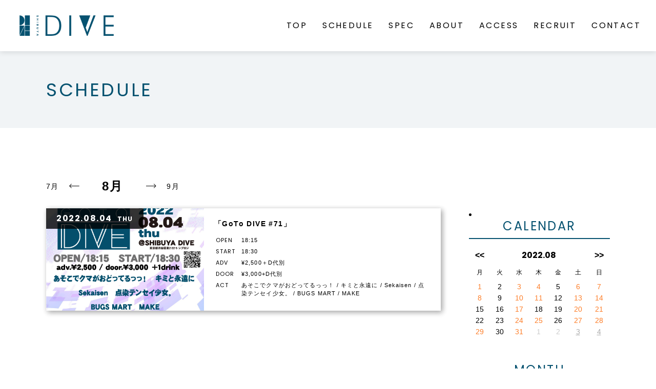

--- FILE ---
content_type: text/html; charset=UTF-8
request_url: https://shibuya-dive.com/schedule/date/2022-08-04/
body_size: 9738
content:
<!DOCTYPE html>
<html lang="ja">
  <head>
    <!-- Google tag (gtag.js) --> <script async src="https://www.googletagmanager.com/gtag/js?id=AW-770045362"></script> <script> window.dataLayer = window.dataLayer || []; function gtag(){dataLayer.push(arguments);} gtag('js', new Date()); gtag('config', 'AW-770045362'); </script>
    <meta charset="utf-8">
    
    <meta http-equiv="X-UA-Compatible" content="IE=edge,chrome=1">
    <meta name="viewport" content="width=device-width, initial-scale=1">
    <link rel="stylesheet" href="https://shibuya-dive.com/cms/wp-content/themes/dive-theme/assets/css/reset.css">
    <link rel="preconnect" href="https://fonts.gstatic.com">
    <link href="https://fonts.googleapis.com/css2?family=Poppins:wght@400;600;700&display=swap" rel="stylesheet">
    <link rel="stylesheet" href="https://shibuya-dive.com/cms/wp-content/themes/dive-theme/assets/css/style.css?0928">
            <meta name='robots' content='index, follow, max-image-preview:large, max-snippet:-1, max-video-preview:-1' />

	<!-- This site is optimized with the Yoast SEO plugin v16.2 - https://yoast.com/wordpress/plugins/seo/ -->
	<title>SHIBUYA DIVE | 渋谷、恵比寿、代官山のライブハウス  イベント - 4 8月 22</title>
	<meta name="description" content="渋谷から新時代へ、普遍的な魅力を創造し発信する場所として、渋谷、恵比寿、代官山間に位置するライブハウス「SHIBUYA DIVE」のオフィシャルサイト。公演、イベントスケジュールをご覧いただけます。" />
	<link rel="canonical" href="https://shibuya-dive.com/schedule/date/" />
	<meta property="og:locale" content="ja_JP" />
	<meta property="og:type" content="article" />
	<meta property="og:title" content="SHIBUYA DIVE | 渋谷、恵比寿、代官山のライブハウス" />
	<meta property="og:description" content="渋谷から新時代へ、普遍的な魅力を創造し発信する場所として、渋谷、恵比寿、代官山間に位置するライブハウス「SHIBUYA DIVE」のオフィシャルサイト。公演、イベントスケジュールをご覧いただけます。" />
	<meta property="og:url" content="https://shibuya-dive.com/schedule/date/" />
	<meta property="og:site_name" content="SHIBUYA DIVE" />
	<meta property="article:modified_time" content="2021-04-29T06:50:55+00:00" />
	<meta name="twitter:card" content="summary_large_image" />
	<script type="application/ld+json" class="yoast-schema-graph">{"@context":"https://schema.org","@graph":[{"@type":"WebSite","@id":"https://shibuya-dive.com/#website","url":"https://shibuya-dive.com/","name":"SHIBUYA DIVE","description":"","potentialAction":[{"@type":"SearchAction","target":"https://shibuya-dive.com/?s={search_term_string}","query-input":"required name=search_term_string"}],"inLanguage":"ja"},{"@type":"WebPage","@id":"https://shibuya-dive.com/schedule/date/#webpage","url":"https://shibuya-dive.com/schedule/date/","name":"SHIBUYA DIVE | \u6e0b\u8c37\u3001\u6075\u6bd4\u5bff\u3001\u4ee3\u5b98\u5c71\u306e\u30e9\u30a4\u30d6\u30cf\u30a6\u30b9","isPartOf":{"@id":"https://shibuya-dive.com/#website"},"datePublished":"2021-04-29T03:01:01+00:00","dateModified":"2021-04-29T06:50:55+00:00","description":"\u6e0b\u8c37\u304b\u3089\u65b0\u6642\u4ee3\u3078\u3001\u666e\u904d\u7684\u306a\u9b45\u529b\u3092\u5275\u9020\u3057\u767a\u4fe1\u3059\u308b\u5834\u6240\u3068\u3057\u3066\u3001\u6e0b\u8c37\u3001\u6075\u6bd4\u5bff\u3001\u4ee3\u5b98\u5c71\u9593\u306b\u4f4d\u7f6e\u3059\u308b\u30e9\u30a4\u30d6\u30cf\u30a6\u30b9\u300cSHIBUYA DIVE\u300d\u306e\u30aa\u30d5\u30a3\u30b7\u30e3\u30eb\u30b5\u30a4\u30c8\u3002\u516c\u6f14\u3001\u30a4\u30d9\u30f3\u30c8\u30b9\u30b1\u30b8\u30e5\u30fc\u30eb\u3092\u3054\u89a7\u3044\u305f\u3060\u3051\u307e\u3059\u3002","breadcrumb":{"@id":"https://shibuya-dive.com/schedule/date/#breadcrumb"},"inLanguage":"ja","potentialAction":[{"@type":"ReadAction","target":["https://shibuya-dive.com/schedule/date/"]}]},{"@type":"BreadcrumbList","@id":"https://shibuya-dive.com/schedule/date/#breadcrumb","itemListElement":[{"@type":"ListItem","position":1,"item":{"@type":"WebPage","@id":"https://shibuya-dive.com/","url":"https://shibuya-dive.com/","name":"\u30db\u30fc\u30e0"}},{"@type":"ListItem","position":2,"item":{"@type":"WebPage","@id":"https://shibuya-dive.com/schedule/","url":"https://shibuya-dive.com/schedule/","name":"SCHEDULE"}},{"@type":"ListItem","position":3,"item":{"@id":"https://shibuya-dive.com/schedule/date/#webpage"}}]}]}</script>
	<!-- / Yoast SEO plugin. -->


<link rel="alternate" type="application/rss+xml" title="SHIBUYA DIVE &raquo; イベント のコメントのフィード" href="https://shibuya-dive.com/schedule/date/feed/" />
<script type="text/javascript">
/* <![CDATA[ */
window._wpemojiSettings = {"baseUrl":"https:\/\/s.w.org\/images\/core\/emoji\/14.0.0\/72x72\/","ext":".png","svgUrl":"https:\/\/s.w.org\/images\/core\/emoji\/14.0.0\/svg\/","svgExt":".svg","source":{"concatemoji":"https:\/\/shibuya-dive.com\/cms\/wp-includes\/js\/wp-emoji-release.min.js?ver=6.4.7"}};
/*! This file is auto-generated */
!function(i,n){var o,s,e;function c(e){try{var t={supportTests:e,timestamp:(new Date).valueOf()};sessionStorage.setItem(o,JSON.stringify(t))}catch(e){}}function p(e,t,n){e.clearRect(0,0,e.canvas.width,e.canvas.height),e.fillText(t,0,0);var t=new Uint32Array(e.getImageData(0,0,e.canvas.width,e.canvas.height).data),r=(e.clearRect(0,0,e.canvas.width,e.canvas.height),e.fillText(n,0,0),new Uint32Array(e.getImageData(0,0,e.canvas.width,e.canvas.height).data));return t.every(function(e,t){return e===r[t]})}function u(e,t,n){switch(t){case"flag":return n(e,"\ud83c\udff3\ufe0f\u200d\u26a7\ufe0f","\ud83c\udff3\ufe0f\u200b\u26a7\ufe0f")?!1:!n(e,"\ud83c\uddfa\ud83c\uddf3","\ud83c\uddfa\u200b\ud83c\uddf3")&&!n(e,"\ud83c\udff4\udb40\udc67\udb40\udc62\udb40\udc65\udb40\udc6e\udb40\udc67\udb40\udc7f","\ud83c\udff4\u200b\udb40\udc67\u200b\udb40\udc62\u200b\udb40\udc65\u200b\udb40\udc6e\u200b\udb40\udc67\u200b\udb40\udc7f");case"emoji":return!n(e,"\ud83e\udef1\ud83c\udffb\u200d\ud83e\udef2\ud83c\udfff","\ud83e\udef1\ud83c\udffb\u200b\ud83e\udef2\ud83c\udfff")}return!1}function f(e,t,n){var r="undefined"!=typeof WorkerGlobalScope&&self instanceof WorkerGlobalScope?new OffscreenCanvas(300,150):i.createElement("canvas"),a=r.getContext("2d",{willReadFrequently:!0}),o=(a.textBaseline="top",a.font="600 32px Arial",{});return e.forEach(function(e){o[e]=t(a,e,n)}),o}function t(e){var t=i.createElement("script");t.src=e,t.defer=!0,i.head.appendChild(t)}"undefined"!=typeof Promise&&(o="wpEmojiSettingsSupports",s=["flag","emoji"],n.supports={everything:!0,everythingExceptFlag:!0},e=new Promise(function(e){i.addEventListener("DOMContentLoaded",e,{once:!0})}),new Promise(function(t){var n=function(){try{var e=JSON.parse(sessionStorage.getItem(o));if("object"==typeof e&&"number"==typeof e.timestamp&&(new Date).valueOf()<e.timestamp+604800&&"object"==typeof e.supportTests)return e.supportTests}catch(e){}return null}();if(!n){if("undefined"!=typeof Worker&&"undefined"!=typeof OffscreenCanvas&&"undefined"!=typeof URL&&URL.createObjectURL&&"undefined"!=typeof Blob)try{var e="postMessage("+f.toString()+"("+[JSON.stringify(s),u.toString(),p.toString()].join(",")+"));",r=new Blob([e],{type:"text/javascript"}),a=new Worker(URL.createObjectURL(r),{name:"wpTestEmojiSupports"});return void(a.onmessage=function(e){c(n=e.data),a.terminate(),t(n)})}catch(e){}c(n=f(s,u,p))}t(n)}).then(function(e){for(var t in e)n.supports[t]=e[t],n.supports.everything=n.supports.everything&&n.supports[t],"flag"!==t&&(n.supports.everythingExceptFlag=n.supports.everythingExceptFlag&&n.supports[t]);n.supports.everythingExceptFlag=n.supports.everythingExceptFlag&&!n.supports.flag,n.DOMReady=!1,n.readyCallback=function(){n.DOMReady=!0}}).then(function(){return e}).then(function(){var e;n.supports.everything||(n.readyCallback(),(e=n.source||{}).concatemoji?t(e.concatemoji):e.wpemoji&&e.twemoji&&(t(e.twemoji),t(e.wpemoji)))}))}((window,document),window._wpemojiSettings);
/* ]]> */
</script>
<style id='wp-emoji-styles-inline-css' type='text/css'>

	img.wp-smiley, img.emoji {
		display: inline !important;
		border: none !important;
		box-shadow: none !important;
		height: 1em !important;
		width: 1em !important;
		margin: 0 0.07em !important;
		vertical-align: -0.1em !important;
		background: none !important;
		padding: 0 !important;
	}
</style>
<link rel='stylesheet' id='wp-block-library-css' href='https://shibuya-dive.com/cms/wp-includes/css/dist/block-library/style.min.css?ver=6.4.7' type='text/css' media='all' />
<style id='classic-theme-styles-inline-css' type='text/css'>
/*! This file is auto-generated */
.wp-block-button__link{color:#fff;background-color:#32373c;border-radius:9999px;box-shadow:none;text-decoration:none;padding:calc(.667em + 2px) calc(1.333em + 2px);font-size:1.125em}.wp-block-file__button{background:#32373c;color:#fff;text-decoration:none}
</style>
<style id='global-styles-inline-css' type='text/css'>
body{--wp--preset--color--black: #000000;--wp--preset--color--cyan-bluish-gray: #abb8c3;--wp--preset--color--white: #ffffff;--wp--preset--color--pale-pink: #f78da7;--wp--preset--color--vivid-red: #cf2e2e;--wp--preset--color--luminous-vivid-orange: #ff6900;--wp--preset--color--luminous-vivid-amber: #fcb900;--wp--preset--color--light-green-cyan: #7bdcb5;--wp--preset--color--vivid-green-cyan: #00d084;--wp--preset--color--pale-cyan-blue: #8ed1fc;--wp--preset--color--vivid-cyan-blue: #0693e3;--wp--preset--color--vivid-purple: #9b51e0;--wp--preset--gradient--vivid-cyan-blue-to-vivid-purple: linear-gradient(135deg,rgba(6,147,227,1) 0%,rgb(155,81,224) 100%);--wp--preset--gradient--light-green-cyan-to-vivid-green-cyan: linear-gradient(135deg,rgb(122,220,180) 0%,rgb(0,208,130) 100%);--wp--preset--gradient--luminous-vivid-amber-to-luminous-vivid-orange: linear-gradient(135deg,rgba(252,185,0,1) 0%,rgba(255,105,0,1) 100%);--wp--preset--gradient--luminous-vivid-orange-to-vivid-red: linear-gradient(135deg,rgba(255,105,0,1) 0%,rgb(207,46,46) 100%);--wp--preset--gradient--very-light-gray-to-cyan-bluish-gray: linear-gradient(135deg,rgb(238,238,238) 0%,rgb(169,184,195) 100%);--wp--preset--gradient--cool-to-warm-spectrum: linear-gradient(135deg,rgb(74,234,220) 0%,rgb(151,120,209) 20%,rgb(207,42,186) 40%,rgb(238,44,130) 60%,rgb(251,105,98) 80%,rgb(254,248,76) 100%);--wp--preset--gradient--blush-light-purple: linear-gradient(135deg,rgb(255,206,236) 0%,rgb(152,150,240) 100%);--wp--preset--gradient--blush-bordeaux: linear-gradient(135deg,rgb(254,205,165) 0%,rgb(254,45,45) 50%,rgb(107,0,62) 100%);--wp--preset--gradient--luminous-dusk: linear-gradient(135deg,rgb(255,203,112) 0%,rgb(199,81,192) 50%,rgb(65,88,208) 100%);--wp--preset--gradient--pale-ocean: linear-gradient(135deg,rgb(255,245,203) 0%,rgb(182,227,212) 50%,rgb(51,167,181) 100%);--wp--preset--gradient--electric-grass: linear-gradient(135deg,rgb(202,248,128) 0%,rgb(113,206,126) 100%);--wp--preset--gradient--midnight: linear-gradient(135deg,rgb(2,3,129) 0%,rgb(40,116,252) 100%);--wp--preset--font-size--small: 13px;--wp--preset--font-size--medium: 20px;--wp--preset--font-size--large: 36px;--wp--preset--font-size--x-large: 42px;--wp--preset--spacing--20: 0.44rem;--wp--preset--spacing--30: 0.67rem;--wp--preset--spacing--40: 1rem;--wp--preset--spacing--50: 1.5rem;--wp--preset--spacing--60: 2.25rem;--wp--preset--spacing--70: 3.38rem;--wp--preset--spacing--80: 5.06rem;--wp--preset--shadow--natural: 6px 6px 9px rgba(0, 0, 0, 0.2);--wp--preset--shadow--deep: 12px 12px 50px rgba(0, 0, 0, 0.4);--wp--preset--shadow--sharp: 6px 6px 0px rgba(0, 0, 0, 0.2);--wp--preset--shadow--outlined: 6px 6px 0px -3px rgba(255, 255, 255, 1), 6px 6px rgba(0, 0, 0, 1);--wp--preset--shadow--crisp: 6px 6px 0px rgba(0, 0, 0, 1);}:where(.is-layout-flex){gap: 0.5em;}:where(.is-layout-grid){gap: 0.5em;}body .is-layout-flow > .alignleft{float: left;margin-inline-start: 0;margin-inline-end: 2em;}body .is-layout-flow > .alignright{float: right;margin-inline-start: 2em;margin-inline-end: 0;}body .is-layout-flow > .aligncenter{margin-left: auto !important;margin-right: auto !important;}body .is-layout-constrained > .alignleft{float: left;margin-inline-start: 0;margin-inline-end: 2em;}body .is-layout-constrained > .alignright{float: right;margin-inline-start: 2em;margin-inline-end: 0;}body .is-layout-constrained > .aligncenter{margin-left: auto !important;margin-right: auto !important;}body .is-layout-constrained > :where(:not(.alignleft):not(.alignright):not(.alignfull)){max-width: var(--wp--style--global--content-size);margin-left: auto !important;margin-right: auto !important;}body .is-layout-constrained > .alignwide{max-width: var(--wp--style--global--wide-size);}body .is-layout-flex{display: flex;}body .is-layout-flex{flex-wrap: wrap;align-items: center;}body .is-layout-flex > *{margin: 0;}body .is-layout-grid{display: grid;}body .is-layout-grid > *{margin: 0;}:where(.wp-block-columns.is-layout-flex){gap: 2em;}:where(.wp-block-columns.is-layout-grid){gap: 2em;}:where(.wp-block-post-template.is-layout-flex){gap: 1.25em;}:where(.wp-block-post-template.is-layout-grid){gap: 1.25em;}.has-black-color{color: var(--wp--preset--color--black) !important;}.has-cyan-bluish-gray-color{color: var(--wp--preset--color--cyan-bluish-gray) !important;}.has-white-color{color: var(--wp--preset--color--white) !important;}.has-pale-pink-color{color: var(--wp--preset--color--pale-pink) !important;}.has-vivid-red-color{color: var(--wp--preset--color--vivid-red) !important;}.has-luminous-vivid-orange-color{color: var(--wp--preset--color--luminous-vivid-orange) !important;}.has-luminous-vivid-amber-color{color: var(--wp--preset--color--luminous-vivid-amber) !important;}.has-light-green-cyan-color{color: var(--wp--preset--color--light-green-cyan) !important;}.has-vivid-green-cyan-color{color: var(--wp--preset--color--vivid-green-cyan) !important;}.has-pale-cyan-blue-color{color: var(--wp--preset--color--pale-cyan-blue) !important;}.has-vivid-cyan-blue-color{color: var(--wp--preset--color--vivid-cyan-blue) !important;}.has-vivid-purple-color{color: var(--wp--preset--color--vivid-purple) !important;}.has-black-background-color{background-color: var(--wp--preset--color--black) !important;}.has-cyan-bluish-gray-background-color{background-color: var(--wp--preset--color--cyan-bluish-gray) !important;}.has-white-background-color{background-color: var(--wp--preset--color--white) !important;}.has-pale-pink-background-color{background-color: var(--wp--preset--color--pale-pink) !important;}.has-vivid-red-background-color{background-color: var(--wp--preset--color--vivid-red) !important;}.has-luminous-vivid-orange-background-color{background-color: var(--wp--preset--color--luminous-vivid-orange) !important;}.has-luminous-vivid-amber-background-color{background-color: var(--wp--preset--color--luminous-vivid-amber) !important;}.has-light-green-cyan-background-color{background-color: var(--wp--preset--color--light-green-cyan) !important;}.has-vivid-green-cyan-background-color{background-color: var(--wp--preset--color--vivid-green-cyan) !important;}.has-pale-cyan-blue-background-color{background-color: var(--wp--preset--color--pale-cyan-blue) !important;}.has-vivid-cyan-blue-background-color{background-color: var(--wp--preset--color--vivid-cyan-blue) !important;}.has-vivid-purple-background-color{background-color: var(--wp--preset--color--vivid-purple) !important;}.has-black-border-color{border-color: var(--wp--preset--color--black) !important;}.has-cyan-bluish-gray-border-color{border-color: var(--wp--preset--color--cyan-bluish-gray) !important;}.has-white-border-color{border-color: var(--wp--preset--color--white) !important;}.has-pale-pink-border-color{border-color: var(--wp--preset--color--pale-pink) !important;}.has-vivid-red-border-color{border-color: var(--wp--preset--color--vivid-red) !important;}.has-luminous-vivid-orange-border-color{border-color: var(--wp--preset--color--luminous-vivid-orange) !important;}.has-luminous-vivid-amber-border-color{border-color: var(--wp--preset--color--luminous-vivid-amber) !important;}.has-light-green-cyan-border-color{border-color: var(--wp--preset--color--light-green-cyan) !important;}.has-vivid-green-cyan-border-color{border-color: var(--wp--preset--color--vivid-green-cyan) !important;}.has-pale-cyan-blue-border-color{border-color: var(--wp--preset--color--pale-cyan-blue) !important;}.has-vivid-cyan-blue-border-color{border-color: var(--wp--preset--color--vivid-cyan-blue) !important;}.has-vivid-purple-border-color{border-color: var(--wp--preset--color--vivid-purple) !important;}.has-vivid-cyan-blue-to-vivid-purple-gradient-background{background: var(--wp--preset--gradient--vivid-cyan-blue-to-vivid-purple) !important;}.has-light-green-cyan-to-vivid-green-cyan-gradient-background{background: var(--wp--preset--gradient--light-green-cyan-to-vivid-green-cyan) !important;}.has-luminous-vivid-amber-to-luminous-vivid-orange-gradient-background{background: var(--wp--preset--gradient--luminous-vivid-amber-to-luminous-vivid-orange) !important;}.has-luminous-vivid-orange-to-vivid-red-gradient-background{background: var(--wp--preset--gradient--luminous-vivid-orange-to-vivid-red) !important;}.has-very-light-gray-to-cyan-bluish-gray-gradient-background{background: var(--wp--preset--gradient--very-light-gray-to-cyan-bluish-gray) !important;}.has-cool-to-warm-spectrum-gradient-background{background: var(--wp--preset--gradient--cool-to-warm-spectrum) !important;}.has-blush-light-purple-gradient-background{background: var(--wp--preset--gradient--blush-light-purple) !important;}.has-blush-bordeaux-gradient-background{background: var(--wp--preset--gradient--blush-bordeaux) !important;}.has-luminous-dusk-gradient-background{background: var(--wp--preset--gradient--luminous-dusk) !important;}.has-pale-ocean-gradient-background{background: var(--wp--preset--gradient--pale-ocean) !important;}.has-electric-grass-gradient-background{background: var(--wp--preset--gradient--electric-grass) !important;}.has-midnight-gradient-background{background: var(--wp--preset--gradient--midnight) !important;}.has-small-font-size{font-size: var(--wp--preset--font-size--small) !important;}.has-medium-font-size{font-size: var(--wp--preset--font-size--medium) !important;}.has-large-font-size{font-size: var(--wp--preset--font-size--large) !important;}.has-x-large-font-size{font-size: var(--wp--preset--font-size--x-large) !important;}
.wp-block-navigation a:where(:not(.wp-element-button)){color: inherit;}
:where(.wp-block-post-template.is-layout-flex){gap: 1.25em;}:where(.wp-block-post-template.is-layout-grid){gap: 1.25em;}
:where(.wp-block-columns.is-layout-flex){gap: 2em;}:where(.wp-block-columns.is-layout-grid){gap: 2em;}
.wp-block-pullquote{font-size: 1.5em;line-height: 1.6;}
</style>
<link rel='stylesheet' id='contact-form-7-css' href='https://shibuya-dive.com/cms/wp-content/plugins/contact-form-7/includes/css/styles.css?ver=5.4.1' type='text/css' media='all' />
<link rel='stylesheet' id='events-manager-css' href='https://shibuya-dive.com/cms/wp-content/plugins/events-manager/includes/css/events_manager.css?ver=5.9942' type='text/css' media='all' />
<script type="text/javascript" src="https://shibuya-dive.com/cms/wp-includes/js/dist/vendor/wp-polyfill-inert.min.js?ver=3.1.2" id="wp-polyfill-inert-js"></script>
<script type="text/javascript" src="https://shibuya-dive.com/cms/wp-includes/js/dist/vendor/regenerator-runtime.min.js?ver=0.14.0" id="regenerator-runtime-js"></script>
<script type="text/javascript" src="https://shibuya-dive.com/cms/wp-includes/js/dist/vendor/wp-polyfill.min.js?ver=3.15.0" id="wp-polyfill-js"></script>
<script type="text/javascript" src="https://shibuya-dive.com/cms/wp-includes/js/jquery/jquery.min.js?ver=3.7.1" id="jquery-core-js"></script>
<script type="text/javascript" src="https://shibuya-dive.com/cms/wp-includes/js/jquery/jquery-migrate.min.js?ver=3.4.1" id="jquery-migrate-js"></script>
<script type="text/javascript" src="https://shibuya-dive.com/cms/wp-includes/js/jquery/ui/core.min.js?ver=1.13.2" id="jquery-ui-core-js"></script>
<script type="text/javascript" src="https://shibuya-dive.com/cms/wp-includes/js/jquery/ui/mouse.min.js?ver=1.13.2" id="jquery-ui-mouse-js"></script>
<script type="text/javascript" src="https://shibuya-dive.com/cms/wp-includes/js/jquery/ui/sortable.min.js?ver=1.13.2" id="jquery-ui-sortable-js"></script>
<script type="text/javascript" src="https://shibuya-dive.com/cms/wp-includes/js/jquery/ui/datepicker.min.js?ver=1.13.2" id="jquery-ui-datepicker-js"></script>
<script type="text/javascript" id="jquery-ui-datepicker-js-after">
/* <![CDATA[ */
jQuery(function(jQuery){jQuery.datepicker.setDefaults({"closeText":"\u9589\u3058\u308b","currentText":"\u4eca\u65e5","monthNames":["1\u6708","2\u6708","3\u6708","4\u6708","5\u6708","6\u6708","7\u6708","8\u6708","9\u6708","10\u6708","11\u6708","12\u6708"],"monthNamesShort":["1\u6708","2\u6708","3\u6708","4\u6708","5\u6708","6\u6708","7\u6708","8\u6708","9\u6708","10\u6708","11\u6708","12\u6708"],"nextText":"\u6b21","prevText":"\u524d","dayNames":["\u65e5\u66dc\u65e5","\u6708\u66dc\u65e5","\u706b\u66dc\u65e5","\u6c34\u66dc\u65e5","\u6728\u66dc\u65e5","\u91d1\u66dc\u65e5","\u571f\u66dc\u65e5"],"dayNamesShort":["\u65e5","\u6708","\u706b","\u6c34","\u6728","\u91d1","\u571f"],"dayNamesMin":["\u65e5","\u6708","\u706b","\u6c34","\u6728","\u91d1","\u571f"],"dateFormat":"yy\u5e74mm\u6708d\u65e5","firstDay":1,"isRTL":false});});
/* ]]> */
</script>
<script type="text/javascript" src="https://shibuya-dive.com/cms/wp-includes/js/jquery/ui/menu.min.js?ver=1.13.2" id="jquery-ui-menu-js"></script>
<script type="text/javascript" src="https://shibuya-dive.com/cms/wp-includes/js/dist/dom-ready.min.js?ver=392bdd43726760d1f3ca" id="wp-dom-ready-js"></script>
<script type="text/javascript" src="https://shibuya-dive.com/cms/wp-includes/js/dist/hooks.min.js?ver=c6aec9a8d4e5a5d543a1" id="wp-hooks-js"></script>
<script type="text/javascript" src="https://shibuya-dive.com/cms/wp-includes/js/dist/i18n.min.js?ver=7701b0c3857f914212ef" id="wp-i18n-js"></script>
<script type="text/javascript" id="wp-i18n-js-after">
/* <![CDATA[ */
wp.i18n.setLocaleData( { 'text direction\u0004ltr': [ 'ltr' ] } );
/* ]]> */
</script>
<script type="text/javascript" id="wp-a11y-js-translations">
/* <![CDATA[ */
( function( domain, translations ) {
	var localeData = translations.locale_data[ domain ] || translations.locale_data.messages;
	localeData[""].domain = domain;
	wp.i18n.setLocaleData( localeData, domain );
} )( "default", {"translation-revision-date":"2025-10-03 13:04:49+0000","generator":"GlotPress\/4.0.1","domain":"messages","locale_data":{"messages":{"":{"domain":"messages","plural-forms":"nplurals=1; plural=0;","lang":"ja_JP"},"Notifications":["\u901a\u77e5"]}},"comment":{"reference":"wp-includes\/js\/dist\/a11y.js"}} );
/* ]]> */
</script>
<script type="text/javascript" src="https://shibuya-dive.com/cms/wp-includes/js/dist/a11y.min.js?ver=7032343a947cfccf5608" id="wp-a11y-js"></script>
<script type="text/javascript" id="jquery-ui-autocomplete-js-extra">
/* <![CDATA[ */
var uiAutocompleteL10n = {"noResults":"\u898b\u3064\u304b\u308a\u307e\u305b\u3093\u3067\u3057\u305f\u3002","oneResult":"1\u4ef6\u306e\u7d50\u679c\u304c\u898b\u3064\u304b\u308a\u307e\u3057\u305f\u3002\u4e0a\u4e0b\u30ad\u30fc\u3092\u4f7f\u3063\u3066\u64cd\u4f5c\u3067\u304d\u307e\u3059\u3002","manyResults":"%d\u4ef6\u306e\u7d50\u679c\u304c\u898b\u3064\u304b\u308a\u307e\u3057\u305f\u3002\u4e0a\u4e0b\u30ad\u30fc\u3092\u4f7f\u3063\u3066\u64cd\u4f5c\u3067\u304d\u307e\u3059\u3002","itemSelected":"\u9805\u76ee\u3092\u9078\u629e\u3057\u307e\u3057\u305f\u3002"};
/* ]]> */
</script>
<script type="text/javascript" src="https://shibuya-dive.com/cms/wp-includes/js/jquery/ui/autocomplete.min.js?ver=1.13.2" id="jquery-ui-autocomplete-js"></script>
<script type="text/javascript" src="https://shibuya-dive.com/cms/wp-includes/js/jquery/ui/resizable.min.js?ver=1.13.2" id="jquery-ui-resizable-js"></script>
<script type="text/javascript" src="https://shibuya-dive.com/cms/wp-includes/js/jquery/ui/draggable.min.js?ver=1.13.2" id="jquery-ui-draggable-js"></script>
<script type="text/javascript" src="https://shibuya-dive.com/cms/wp-includes/js/jquery/ui/controlgroup.min.js?ver=1.13.2" id="jquery-ui-controlgroup-js"></script>
<script type="text/javascript" src="https://shibuya-dive.com/cms/wp-includes/js/jquery/ui/checkboxradio.min.js?ver=1.13.2" id="jquery-ui-checkboxradio-js"></script>
<script type="text/javascript" src="https://shibuya-dive.com/cms/wp-includes/js/jquery/ui/button.min.js?ver=1.13.2" id="jquery-ui-button-js"></script>
<script type="text/javascript" src="https://shibuya-dive.com/cms/wp-includes/js/jquery/ui/dialog.min.js?ver=1.13.2" id="jquery-ui-dialog-js"></script>
<script type="text/javascript" id="events-manager-js-extra">
/* <![CDATA[ */
var EM = {"ajaxurl":"https:\/\/shibuya-dive.com\/cms\/wp-admin\/admin-ajax.php","locationajaxurl":"https:\/\/shibuya-dive.com\/cms\/wp-admin\/admin-ajax.php?action=locations_search","firstDay":"1","locale":"ja","dateFormat":"yy\/mm\/dd","ui_css":"https:\/\/shibuya-dive.com\/cms\/wp-content\/plugins\/events-manager\/includes\/css\/jquery-ui.min.css","show24hours":"1","is_ssl":"1","txt_search":"\u691c\u7d22","txt_searching":"\u691c\u7d22\u4e2d...","txt_loading":"\u8aad\u307f\u8fbc\u307f\u4e2d\u2026"};
/* ]]> */
</script>
<script type="text/javascript" src="https://shibuya-dive.com/cms/wp-content/plugins/events-manager/includes/js/events-manager.js?ver=5.9942" id="events-manager-js"></script>
<link rel="https://api.w.org/" href="https://shibuya-dive.com/wp-json/" /><link rel="alternate" type="application/json" href="https://shibuya-dive.com/wp-json/wp/v2/pages/9" /><link rel="EditURI" type="application/rsd+xml" title="RSD" href="https://shibuya-dive.com/cms/xmlrpc.php?rsd" />
<meta name="generator" content="WordPress 6.4.7" />
<link rel='shortlink' href='https://shibuya-dive.com/?p=9' />
<link rel="alternate" type="application/json+oembed" href="https://shibuya-dive.com/wp-json/oembed/1.0/embed?url=https%3A%2F%2Fshibuya-dive.com%2Fschedule%2Fdate%2F" />
<link rel="alternate" type="text/xml+oembed" href="https://shibuya-dive.com/wp-json/oembed/1.0/embed?url=https%3A%2F%2Fshibuya-dive.com%2Fschedule%2Fdate%2F&#038;format=xml" />
<link rel="icon" href="https://shibuya-dive.com/cms/wp-content/uploads/cropped-favicon_2-32x32.png" sizes="32x32" />
<link rel="icon" href="https://shibuya-dive.com/cms/wp-content/uploads/cropped-favicon_2-192x192.png" sizes="192x192" />
<link rel="apple-touch-icon" href="https://shibuya-dive.com/cms/wp-content/uploads/cropped-favicon_2-180x180.png" />
<meta name="msapplication-TileImage" content="https://shibuya-dive.com/cms/wp-content/uploads/cropped-favicon_2-270x270.png" />
  </head>
  <body>
    <div class="wrapper">
      <header class="header" id="header">
        <div class="header-sp">
          <a href="https://shibuya-dive.com" class="logo-sp"><h1><img src="https://shibuya-dive.com/cms/wp-content/themes/dive-theme/assets/img/common/logo.png" alt="DIVE"></h1></a>
          <div class="hamburger">
            <span></span>
            <span></span>
            <span></span>
          </div>
          <div class="menu-filter"></div>
          <div class="menu">
            <ul class="menu-list">
              <li class="menu-item"><a href="https://shibuya-dive.com" class="menu-link">TOP</a></li>
              <li class="menu-item"><a href="https://shibuya-dive.com/schedule" class="menu-link">SCHEDULE</a></li>
              <li class="menu-item"><a href="https://shibuya-dive.com/spec" class="menu-link">SPEC</a></li>
              <li class="menu-item"><a href="https://shibuya-dive.com/about" class="menu-link">ABOUT</a></li>
              <li class="menu-item"><a href="https://shibuya-dive.com/access" class="menu-link">ACCESS</a></li>
              <li class="menu-item"><a href="https://shibuya-dive.com/staff-recruit" class="menu-link">RECRUIT</a></li>
              <li class="menu-item"><a href="https://shibuya-dive.com/contact" class="menu-link">CONTACT</a></li>
            </ul>
          </div>
        </div>
        <div class="header-pc">
          <div class="header-wrap-pc">
            <div class="header-block-pc">
              <a href="https://shibuya-dive.com" class="logo-pc"><h1><img src="https://shibuya-dive.com/cms/wp-content/themes/dive-theme/assets/img/common/logo.png"></h1></a>
            </div>
            <div class="header-block-pc">
              <nav>
                <ul class="header-list-pc">
                  <li class="header-item-pc"><a href="https://shibuya-dive.com" class="header-link-pc">TOP</a></li>
                  <li class="header-item-pc"><a href="https://shibuya-dive.com/schedule" class="header-link-pc">SCHEDULE</a></li>
                  <li class="header-item-pc"><a href="https://shibuya-dive.com/spec" class="header-link-pc">SPEC</a></li>
                  <li class="header-item-pc"><a href="https://shibuya-dive.com/about" class="header-link-pc">ABOUT</a></li>
                  <li class="header-item-pc"><a href="https://shibuya-dive.com/access" class="header-link-pc">ACCESS</a></li>
                  <li class="header-item-pc"><a href="https://shibuya-dive.com/staff-recruit" class="header-link-pc">RECRUIT</a></li>
                  <li class="header-item-pc"><a href="https://shibuya-dive.com/contact" class="header-link-pc">CONTACT</a></li>
                </ul>
              </nav>
            </div>
          </div>
        </div>
      </header>
  <main class="main">
    <section class="page-mv-section">
      <div class="section-inner">
        <div class="page-mv-container">
          <h1 class="page-ttl">SCHEDULE</h1>
        </div>
      </div>
    </section>
    <section class="main-section col2-main-section schedule-page">
      <div class="section-inner">
        <div class="col2-container">
          <div class="col2-main-content">
            <div class="page-schedule-container">
                                          <div class="month-wrap">
                <div class="month-block">
                  <a href="https://shibuya-dive.com/schedule/?date=2022-07" class="month-link">
                    <p>7月</p>
                    <img src="https://shibuya-dive.com/cms/wp-content/themes/dive-theme/assets/img/schedule/prev.png" alt="←">
                  </a>
                </div>
                <div class="month-block">
                  <p>8月</p>
                </div>
                <div class="month-block">
                  <a href="https://shibuya-dive.com/schedule/?date=2022-09" class="month-link">
                    <img src="https://shibuya-dive.com/cms/wp-content/themes/dive-theme/assets/img/schedule/next.png" alt="→">
                    <p>9月</p>
                  </a>
                </div>
              </div>
              <div class="schedule-wrap">
                                                                                            <article class="schedule-article">
                      <a href="https://shibuya-dive.com/schedule/%e3%80%8cgoto-dive-71%e3%80%8d/" class="schedule-link">
                                                  <div class="schedule-block" style="background-image:url('https://shibuya-dive.com/cms/wp-content/uploads/0804-DIVE.jpeg');background-size:cover;background-position:center;">
                                                  <div class="schedule-date-box">
                            <p class="schedule-date">2022.08.04</p>
                            <p class="schedule-day">THU</p>
                          </div>
                        </div>
                        <div class="schedule-block">
                          <h3 class="schedule-article-ttl">「GoTo DIVE #71」</h3>
                                                    <table class="schedule-table">
                            <tbody>
                                                              <tr>
                                  <th>OPEN</th>
                                  <td>18:15</td>
                                </tr>
                                                                                            <tr>
                                  <th>START</th>
                                  <td>18:30</td>
                                </tr>
                                                                                            <tr>
                                  <th>ADV</th>
                                  <td>¥2,500＋D代別</td>
                                </tr>
                                                                                            <tr>
                                  <th>DOOR</th>
                                  <td>¥3,000+D代別</td>
                                </tr>
                                                                                            <tr>
                                  <th>ACT</th>
                                  <td>あそこでクマがおどってるっっ！ / キミと永遠に / Sekaisen / 点染テンセイ少女。 / BUGS MART / MAKE			</td>
                                </tr>
                                                          </tbody>
                          </table>
                        </div>
                      </a>
                    </article>
                                                </div>
            </div>
          </div>
          <div class="col2-sub-content">
  <li id="em_calendar-2" class="widget widget_em_calendar"><h2 class="widgettitle">CALENDAR</h2>
<div id="em-calendar-110" class="em-calendar-wrapper"><table class="em-calendar">
	<thead>
		<tr>
			<td><a class="em-calnav em-calnav-prev" href="/schedule/date/2022-08-04/?ajaxCalendar=1&#038;mo=7&#038;yr=2022" rel="nofollow">&lt;&lt;</a></td>
			<td class="month_name" colspan="5">2022.08</td>
			<td><a class="em-calnav em-calnav-next" href="/schedule/date/2022-08-04/?ajaxCalendar=1&#038;mo=9&#038;yr=2022" rel="nofollow">&gt;&gt;</a></td>
		</tr>
	</thead>
	<tbody>
		<tr class="days-names">
			<td>月</td><td>火</td><td>水</td><td>木</td><td>金</td><td>土</td><td>日</td>
		</tr>
		<tr>
							<td class="eventful">
										<a href="https://shibuya-dive.com/schedule/date/2022-08-01/" title="『TENRIN&#8217;s After Party』">1</a>
									</td>
								<td class="eventless">
										2									</td>
								<td class="eventful">
										<a href="https://shibuya-dive.com/schedule/date/2022-08-03/" title="「DIVE de IDOL」#68">3</a>
									</td>
								<td class="eventful">
										<a href="https://shibuya-dive.com/schedule/date/2022-08-04/" title="「GoTo DIVE #71」">4</a>
									</td>
								<td class="eventless">
										5									</td>
								<td class="eventful">
										<a href="https://shibuya-dive.com/schedule/date/2022-08-06/" title="ホールレンタル">6</a>
									</td>
								<td class="eventful">
										<a href="https://shibuya-dive.com/schedule/date/2022-08-07/" title="「サンデー・ダイブ！〜DAY〜」, 「サンデー・ダイブ！〜NIGHT〜」">7</a>
									</td>
				</tr><tr>				<td class="eventful">
										<a href="https://shibuya-dive.com/schedule/date/2022-08-08/" title="UtaGe!と宴！Vol.03">8</a>
									</td>
								<td class="eventless">
										9									</td>
								<td class="eventful">
										<a href="https://shibuya-dive.com/schedule/date/2022-08-10/" title="「GoTo DIVE Vol.72 〜Sistersあにま 城華しおり生誕祭〜」">10</a>
									</td>
								<td class="eventful">
										<a href="https://shibuya-dive.com/schedule/date/2022-08-11/" title="ホールレンタル">11</a>
									</td>
								<td class="eventless">
										12									</td>
								<td class="eventful">
										<a href="https://shibuya-dive.com/schedule/date/2022-08-13/" title="ホールレンタル">13</a>
									</td>
								<td class="eventful">
										<a href="https://shibuya-dive.com/schedule/date/2022-08-14/" title="「Chick-flick×翡翠キセキ×Hiyorna×マニマニ」">14</a>
									</td>
				</tr><tr>				<td class="eventless">
										15									</td>
								<td class="eventless">
										16									</td>
								<td class="eventful">
										<a href="https://shibuya-dive.com/schedule/date/2022-08-17/" title="「DIVE de IDOL 」#69">17</a>
									</td>
								<td class="eventless">
										18									</td>
								<td class="eventless">
										19									</td>
								<td class="eventful">
										<a href="https://shibuya-dive.com/schedule/date/2022-08-20/" title="DLL presents   極音〜魂の夏祭り〜, DLL presents   極音〜魂の夏祭り〜">20</a>
									</td>
								<td class="eventful">
										<a href="https://shibuya-dive.com/schedule/date/2022-08-21/" title="「Sekaisen × NEMURIORCA × FaM × MAGMAZ」, 「サンデー・ダイブ！」">21</a>
									</td>
				</tr><tr>				<td class="eventless">
										22									</td>
								<td class="eventless">
										23									</td>
								<td class="eventful">
										<a href="https://shibuya-dive.com/schedule/date/2022-08-24/" title="「DIVE de IDOL」#70">24</a>
									</td>
								<td class="eventful">
										<a href="https://shibuya-dive.com/schedule/date/2022-08-25/" title="「GoTo DIVE vol.73 〜TEARS-ティアーズ- 辻海帆生誕祭〜」">25</a>
									</td>
								<td class="eventless">
										26									</td>
								<td class="eventful">
										<a href="https://shibuya-dive.com/schedule/date/2022-08-27/" title="ホールレンタル">27</a>
									</td>
								<td class="eventful">
										<a href="https://shibuya-dive.com/schedule/date/2022-08-28/" title="ホールレンタル">28</a>
									</td>
				</tr><tr>				<td class="eventful">
										<a href="https://shibuya-dive.com/schedule/date/2022-08-29/" title="Chiyuful 〜 ITO CHIYURI SUMMER LIVE〜">29</a>
									</td>
								<td class="eventless">
										30									</td>
								<td class="eventful">
										<a href="https://shibuya-dive.com/schedule/date/2022-08-31/" title="「INTO THE PURGATORY」">31</a>
									</td>
								<td class="eventless-post">
										1									</td>
								<td class="eventless-post">
										2									</td>
								<td class="eventful-post">
										<a href="https://shibuya-dive.com/schedule/date/2022-09-03/" title="ホールレンタル">3</a>
									</td>
								<td class="eventful-post">
										<a href="https://shibuya-dive.com/schedule/date/2022-09-04/" title="ホールレンタル">4</a>
									</td>
						</tr>
	</tbody>
</table></div></li>
  <div class="sidebar-month">
    <h2 class="widgettitle">MONTH</h2>
    <!-- アーカイブリスト取得 -->
    
    <!-- アーカイブリスト出力 -->
          <ul class="sidebar-month-list">
                  <li class="sidebar-month-item">
            <a href="https://shibuya-dive.com/schedule/?date=2026-02" class="sidebar-month-link">
              2026.02            </a>
          </li>
                  <li class="sidebar-month-item">
            <a href="https://shibuya-dive.com/schedule/?date=2026-03" class="sidebar-month-link">
              2026.03            </a>
          </li>
                  <li class="sidebar-month-item">
            <a href="https://shibuya-dive.com/schedule/?date=2026-04" class="sidebar-month-link">
              2026.04            </a>
          </li>
              </ul>
      </div>
</div>
        </div>
      </div>
    </section>
      </main>
<footer class="footer">
  <p class="copyright">© Copyright - BIG HIT COMPANY</p>
</footer>
<a href="#header" class="pagetop"></a>
</div>
<script src="https://shibuya-dive.com/cms/wp-content/themes/dive-theme/assets/js/jquery-3.2.1.min.js"></script>
<script src="https://shibuya-dive.com/cms/wp-content/themes/dive-theme/assets/js/common.js?050717"></script>
<script type="text/javascript" id="contact-form-7-js-extra">
/* <![CDATA[ */
var wpcf7 = {"api":{"root":"https:\/\/shibuya-dive.com\/wp-json\/","namespace":"contact-form-7\/v1"}};
/* ]]> */
</script>
<script type="text/javascript" src="https://shibuya-dive.com/cms/wp-content/plugins/contact-form-7/includes/js/index.js?ver=5.4.1" id="contact-form-7-js"></script>
</body>
</html>
